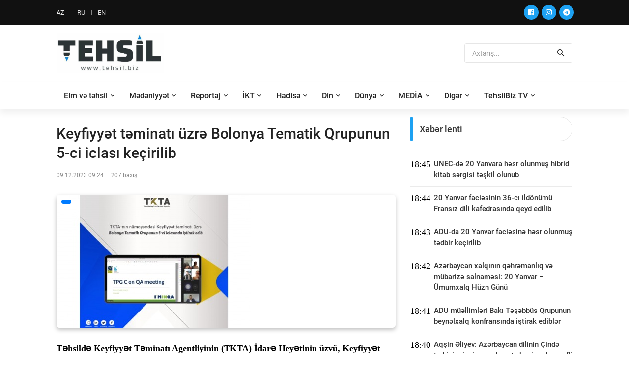

--- FILE ---
content_type: text/html; charset=utf-8
request_url: https://www.tehsil.biz/news/az/68156/Keyfiyyt-tminat-zr-Bolonya-Tematik-Qrupunun-5-ci-iclas-keirilib
body_size: 15945
content:
<!DOCTYPE html>
<head>
<meta name="author" content="">
<meta name="description" content="">
<meta name="theme-color" content="#1da1f2">
<meta http-equiv="Content-Type" content="text/html;charset=UTF-8"/>
<meta name="viewport" content="width=device-width, initial-scale=1.0">
<title>Keyfiyyət təminatı üzrə Bolonya Tematik Qrupunun 5-ci iclası keçirilib</title>

<meta property="og:url" 		content="https://www.tehsil.biz/news/az/68156/Keyfiyyt-tminat-zr-Bolonya-Tematik-Qrupunun-5-ci-iclas-keirilib" /> 
<meta property="og:title" 		content="Keyfiyyət təminatı üzrə Bolonya Tematik Qrupunun 5-ci iclası keçirilib" /> 
<meta property="og:description" content="" /> 
<meta property="og:image" 		content="https://tehsil.biz/uploads/news/small/news_20231209094831.jpg" />

<meta name="description" 		content="">
<meta name="keywords" 			content="">

<!-- Favicon -->
<link rel="shortcut icon" type="image/x-icon" href="/fav.png" />

<!-- Stylesheet CSS -->
<link rel="stylesheet" type="text/css" href="/templates/default/css/bootstrap.min.css">
<link rel="stylesheet" type="text/css" href="/templates/default/fonts/fontawesome-5.0.8/css/fontawesome-all.min.css">
<link rel="stylesheet" type="text/css" href="/templates/default/fonts/iconic/css/material-design-iconic-font.min.css">
<link rel="stylesheet" type="text/css" href="/templates/default/css/animate.css">
<link rel="stylesheet" type="text/css" href="/templates/default/css/hamburgers.min.css">
<link rel="stylesheet" type="text/css" href="/templates/default/css/animsition.min.css">
<link rel="stylesheet" type="text/css" href="/templates/default/css/util.min.css">
<link rel="stylesheet" type="text/css" href="/templates/default/css/stylesheet.css?v=dsldddddldds">
</head>
<body>

<!-- Animsition Loader 
<div class="animsition-preloader">
	<div><div class="utf-spinner-one"></div></div>
</div>
-->

<!-- Header -->
<header> 
  <!-- Header desktop -->
  <div class="utf-container-menu-block">
    <div class="topbar">
      <div class="utf-content-topbar container h-100">
        <div class="utf-left-topbar">
            <a class="utf-left-topbar-item" href="/lang/az">AZ</a><a class="utf-left-topbar-item" href="/lang/ru">RU</a><a class="utf-left-topbar-item" href="/lang/en">EN</a>		</div>
        <div class="utf-right-topbar"> 
			<a target="_blank" href="https://www.facebook.com/bizimtehsilimiz/"><span class="fab fa-facebook"></span></a>
			<a target="_blank" href="https://instagram.com/tehsil.biz"><span class="fab fa-instagram"></span></a>
			<a target="_blank" href="https://t.me/TehsilBiz"><span class="fab fa-telegram"></span></a>			
		</div>
      </div>
    </div>
    
    <!-- Header Mobile -->
    <div class="utf-wrap-header-mobile"> 
      <!-- Logo moblie -->
      <div class="logo-mobile"><a href="/"><img src="/templates/default/images/logo-tehsil.png" alt="Logo"></a></div>
      
      <!-- Button show menu -->
      <div class="btn-show-menu-mobile hamburger hamburger--squeeze m-r--8"> 
		  <span class="hamburger-box"> 
			<span class="hamburger-inner"></span> 
		  </span> 
	  </div>
    </div>
    <!-- Menu Mobile -->
    <div class="menu-mobile">
		<ul class="main-menu-m">
								<li>
						<a href="/category/az/1/Elm-v-thsil">
							Elm və təhsil						</a>
													<ul class="sub-menu-m">
																		<li>
											<a href="/category/az/8/Mktbqdr-thsil">
												Məktəbəqədər təhsil											</a>
										</li>
																				<li>
											<a href="/category/az/9/Mktblr">
												Məktəblər											</a>
										</li>
																				<li>
											<a href="/category/az/10/Ali-thsil">
												Ali təhsil											</a>
										</li>
																				<li>
											<a href="/category/az/12/Kolleclr">
												Kolleclər											</a>
										</li>
																				<li>
											<a href="/category/az/30/Pe-thsili">
												Peşə təhsili											</a>
										</li>
																				<li>
											<a href="/category/az/42/Hrbi-thsili">
												Hərbi təhsili											</a>
										</li>
										
							</ul>
							<span class="arrow-main-menu-m"> <i class="fa fa-angle-right" aria-hidden="true"></i> </span>
												</li>
										<li>
						<a href="/category/az/7/Mdniyyt">
							Mədəniyyət						</a>
											</li>
										<li>
						<a href="/category/az/19/Reportaj">
							Reportaj						</a>
													<ul class="sub-menu-m">
																		<li>
											<a href="/category/az/34/Msahib">
												Müsahibə											</a>
										</li>
										
							</ul>
							<span class="arrow-main-menu-m"> <i class="fa fa-angle-right" aria-hidden="true"></i> </span>
												</li>
										<li>
						<a href="/category/az/25/KT">
							İKT						</a>
											</li>
										<li>
						<a href="/category/az/26/Hadis">
							Hadisə						</a>
											</li>
										<li>
						<a href="/category/az/29/Din">
							Din						</a>
											</li>
										<li>
						<a href="/category/az/31/Dnya">
							Dünya						</a>
													<ul class="sub-menu-m">
																		<li>
											<a href="/category/az/44/test113">
												test113											</a>
										</li>
										
							</ul>
							<span class="arrow-main-menu-m"> <i class="fa fa-angle-right" aria-hidden="true"></i> </span>
												</li>
										<li>
						<a href="/category/az/33/MEDA">
							MEDİA						</a>
											</li>
										<li>
						<a href="/category/az/36/Digr">
							Digər						</a>
													<ul class="sub-menu-m">
																		<li>
											<a href="/category/az/4/Xaricd-thsil">
												Xaricdə təhsil											</a>
										</li>
																				<li>
											<a href="/category/az/5/Video-xbrlr">
												Video xəbərlər											</a>
										</li>
																				<li>
											<a href="/category/az/6/Elanlar">
												Elanlar											</a>
										</li>
																				<li>
											<a href="/category/az/14/ikaytlr">
												Şikayətlər											</a>
										</li>
																				<li>
											<a href="/category/az/15/Maraql">
												Maraqlı											</a>
										</li>
																				<li>
											<a href="/category/az/16/Dvlt-qulluu">
												Dövlət qulluğu											</a>
										</li>
																				<li>
											<a href="/category/az/23/Aradrma">
												Araşdırma											</a>
										</li>
																				<li>
											<a href="/category/az/24/Mllif-yazlar">
												Müəllif yazıları											</a>
										</li>
																				<li>
											<a href="/category/az/28/Blglrd-thsil">
												Bölgələrdə təhsil											</a>
										</li>
																				<li>
											<a href="/category/az/32/Salamlq">
												Sağlamlıq											</a>
										</li>
																				<li>
											<a href="/category/az/35/Faydal-materiallar">
												Faydalı materiallar											</a>
										</li>
																				<li>
											<a href="/category/az/39/Thsild-idman">
												Təhsildə idman											</a>
										</li>
																				<li>
											<a href="/category/az/40/Statistika">
												Statistika											</a>
										</li>
																				<li>
											<a href="/category/az/41/Tarix">
												Tarix											</a>
										</li>
										
							</ul>
							<span class="arrow-main-menu-m"> <i class="fa fa-angle-right" aria-hidden="true"></i> </span>
												</li>
										<li>
						<a href="/category/az/38/TehsilBiz-TV">
							TehsilBiz TV						</a>
											</li>
							</ul>
    </div>
    
    <!--  -->
    <div class="wrap-logo container"> 
      <!-- Logo desktop -->
      <div class="logo"> <a href="/"><img src="/templates/default/images/logo-tehsil.png" height="80" alt="LOGO"></a> </div>
      
      <!-- Banner Ad -->
      <div class="utf-ad-banner-header"> 

						
			<div class="pos-relative __news-search-aera size-a-2 bo-1-rad-4 of-hidden bocl11 cs_search">
			
				<form method="POST" action="/search" style="height: 38px;">
					<input class="f1-s-1 cl6 plh9 s-full p-l-15 p-r-45" type="text" autocomplete="off" name="search_text" placeholder="Axtarış...">
					<button class="flex-c-c size-a-1 ab-t-r fs-20 cl2 hov-cl10 trans-03"> <i class="zmdi zmdi-search"></i> </button>
				</form>
				
			</div>
		
	
	  </div>
    </div>
    
    <!--  -->
    <div class="utf-wrap-main-nav">
      <div class="main-nav"> 
        <!-- Menu desktop -->
        <nav class="utf-menu-desktop"> <a class="logo-stick" href="/"> <img src="/templates/default/images/logo-tehsil.png" alt="LOGO"> </a>
          <ul class="main-menu">
							
				
				
				<li>
					<a href="/category/az/1/Elm-v-thsil" class="nav-link" id="dropdown_1" data-toggle="dropdown_" aria-haspopup="true" aria-expanded="false" >Elm və təhsil</a>
								<ul class="sub-menu">
												<li><a  href="/category/az/8/Mktbqdr-thsil">Məktəbəqədər təhsil</a></li>
														<li><a  href="/category/az/9/Mktblr">Məktəblər</a></li>
														<li><a  href="/category/az/10/Ali-thsil">Ali təhsil</a></li>
														<li><a  href="/category/az/12/Kolleclr">Kolleclər</a></li>
														<li><a  href="/category/az/30/Pe-thsili">Peşə təhsili</a></li>
														<li><a  href="/category/az/42/Hrbi-thsili">Hərbi təhsili</a></li>
							
				</ul>
								</li>
								
				
				
				<li>
					<a class="nav-link" href="/category/az/7/Mdniyyt" >Mədəniyyət</a>
								</li>
								
				
				
				<li>
					<a href="/category/az/19/Reportaj" class="nav-link" id="dropdown_19" data-toggle="dropdown_" aria-haspopup="true" aria-expanded="false" >Reportaj</a>
								<ul class="sub-menu">
												<li><a  href="/category/az/34/Msahib">Müsahibə</a></li>
							
				</ul>
								</li>
								
				
				
				<li>
					<a class="nav-link" href="/category/az/25/KT" >İKT</a>
								</li>
								
				
				
				<li>
					<a class="nav-link" href="/category/az/26/Hadis" >Hadisə</a>
								</li>
								
				
				
				<li>
					<a class="nav-link" href="/category/az/29/Din" >Din</a>
								</li>
								
				
				
				<li>
					<a href="/category/az/31/Dnya" class="nav-link" id="dropdown_31" data-toggle="dropdown_" aria-haspopup="true" aria-expanded="false" >Dünya</a>
								<ul class="sub-menu">
												<li><a  href="/category/az/44/test113">test113</a></li>
							
				</ul>
								</li>
								
				
				
				<li>
					<a class="nav-link" href="/category/az/33/MEDA" >MEDİA</a>
								</li>
								
				
				
				<li>
					<a href="/category/az/36/Digr" class="nav-link" id="dropdown_36" data-toggle="dropdown_" aria-haspopup="true" aria-expanded="false" >Digər</a>
								<ul class="sub-menu">
												<li><a  href="/category/az/4/Xaricd-thsil">Xaricdə təhsil</a></li>
														<li><a  href="/category/az/5/Video-xbrlr">Video xəbərlər</a></li>
														<li><a  href="/category/az/6/Elanlar">Elanlar</a></li>
														<li><a  href="/category/az/14/ikaytlr">Şikayətlər</a></li>
														<li><a  href="/category/az/15/Maraql">Maraqlı</a></li>
														<li><a  href="/category/az/16/Dvlt-qulluu">Dövlət qulluğu</a></li>
														<li><a  href="/category/az/23/Aradrma">Araşdırma</a></li>
														<li><a  href="/category/az/24/Mllif-yazlar">Müəllif yazıları</a></li>
														<li><a  href="/category/az/28/Blglrd-thsil">Bölgələrdə təhsil</a></li>
														<li><a  href="/category/az/32/Salamlq">Sağlamlıq</a></li>
														<li><a  href="/category/az/35/Faydal-materiallar">Faydalı materiallar</a></li>
														<li><a  href="/category/az/39/Thsild-idman">Təhsildə idman</a></li>
														<li><a  href="/category/az/40/Statistika">Statistika</a></li>
														<li><a  href="/category/az/41/Tarix">Tarix</a></li>
							
				</ul>
								</li>
								
				
				
				<li>
					<a class="nav-link" href="/category/az/38/TehsilBiz-TV" >TehsilBiz TV</a>
								</li>
				          </ul>
        </nav>
      </div>
    </div>
  </div>
</header>

<!-- Content -->
<section class="bg0 p-b-40 p-t-15 cs_container">
	<div class="container">
		<div class="row justify-content-center">
			<div class="col-md-10 col-lg-8 p-b-30">
				<div class="p-r-0-sr991"> 
				
					<div class="p-b-30 bad-bor1 m-b-40"> 
						<h3 class="f1-l-3 cl2 p-b-16 p-t-15 respon2">
							Keyfiyyət təminatı üzrə Bolonya Tematik Qrupunun 5-ci iclası keçirilib						</h3>
						<div class="flex-wr-s-s p-b-30"> 
							<span class="f1-s-3 cl8 m-r-15"> 
								<span>09.12.2023 09:24</span> 
							</span> 
							
							<span class="f1-s-3 cl8 m-r-15">
								207 baxış							</span> 
						
						</div>
			
														<div class="wrap-pic-max-w m-b-30 pos-relative">
									<span class="dis-sub-item-tag">
																			</span> 
									<img src="/uploads/news/small/news_20231209094831.jpg" alt="IMG"> 
								</div>
														
						
						<div class="row" style="width: 100%;">
							<div class="col-md-12 cs_content_news_col cs_content_photo_size">
								<p><strong>Təhsildə Keyfiyyət Təminatı Agentliyinin (TKTA) İdarə Heyətinin &uuml;zv&uuml;, Keyfiyyət təminatı departamentinin direktoru İlham H&uuml;mbətov Keyfiyyət təminatı &uuml;zrə Bolonya Tematik Qrupunun onlayn formatda baş tutan 5-ci iclasında iştirak edib.</strong></p>

<p>Agentlikdən&nbsp;<strong>&quot;Tehsil.biz&quot;</strong>ə&nbsp;bildirilib ki, Avropa Ali Təhsil Məkanı &uuml;zv &ouml;lkələrinin təhsil sistemlərinin n&uuml;mayəndələrinin iştirak etdiyi g&ouml;r&uuml;şdə heyət keyfiyyət təminatı prosesinin rəqəmsallaşdırılması, Avropa universitetlərinin keyfiyyət təminatı, ikili proqramların keyfiyyət təminatına Avropa yanaşması, Bolonya Prosesi &uuml;zrə İcra Hesabatının keyfiyyət təminatına həsr olunmuş fəslinin hazırlıq vəziyyəti və iş&ccedil;i qrupun n&ouml;vbəti addımlarınının m&uuml;zakirəsi ke&ccedil;irilib.</p>
							</div>
						</div>
						
												
						
												
						<div class="row">
							<div class="col-md-12 mt-4">
								<!-- Go to www.addthis.com/dashboard to customize your tools --> <script type="text/javascript" src="//s7.addthis.com/js/300/addthis_widget.js#pubid=ra-5fd9e418602f2bc4"></script>
								<!-- Go to www.addthis.com/dashboard to customize your tools --> <div class="addthis_inline_share_toolbox"></div>
							</div>
						</div>
						
					</div>
				</div>
			</div>
			<div class="col-md-10 col-lg-4 p-b-30">
				<div class="p-b-23" style="
	max-height: 1000px; 
	overflow-x: hidden;
    overflow-y: visible;
">
	<div class="how2 how2-cl2 flex-s-c">
		<h3 class="f1-m-2 cl3 tab01-title">
			Xəbər lenti		</h3>
	</div>
	<ul class="p-t-35">
		
						<li class="flex-wr-sb-s bad-bor1 m-b-12 p-b-12">
					<div class="size-a-8">
						18:45					</div>
					<a href="/news/az/87767/UNEC-d-20-Yanvara-hsr-olunmu-hibrid-kitab-srgisi-tkil-olunub" class="size-w-3 f1-s-7 cl3 hov-cl10 trans-03">
						UNEC-də 20 Yanvara həsr olunmuş hibrid kitab sərgisi təşkil olunub					</a> 
				</li>  
								<li class="flex-wr-sb-s bad-bor1 m-b-12 p-b-12">
					<div class="size-a-8">
						18:44					</div>
					<a href="/news/az/87766/20-Yanvar-facisinin-36-c-ildnm-Fransz-dili-kafedrasnda-qeyd-edilib" class="size-w-3 f1-s-7 cl3 hov-cl10 trans-03">
						20 Yanvar faciəsinin 36-cı ildönümü Fransız dili kafedrasında qeyd edilib					</a> 
				</li>  
								<li class="flex-wr-sb-s bad-bor1 m-b-12 p-b-12">
					<div class="size-a-8">
						18:43					</div>
					<a href="/news/az/87765/ADU-da-20-Yanvar-facisin-hsr-olunmu-tdbir-keirilib" class="size-w-3 f1-s-7 cl3 hov-cl10 trans-03">
						ADU-da 20 Yanvar faciəsinə həsr olunmuş tədbir keçirilib					</a> 
				</li>  
								<li class="flex-wr-sb-s bad-bor1 m-b-12 p-b-12">
					<div class="size-a-8">
						18:42					</div>
					<a href="/news/az/87764/Azrbaycan-xalqnn-qhrmanlq-v-mbariz-salnamsi-20-Yanvar-mumxalq-Hzn-Gn" class="size-w-3 f1-s-7 cl3 hov-cl10 trans-03">
						Azərbaycan xalqının qəhrəmanlıq və mübarizə salnaməsi: 20 Yanvar – Ümumxalq Hüzn Günü					</a> 
				</li>  
								<li class="flex-wr-sb-s bad-bor1 m-b-12 p-b-12">
					<div class="size-a-8">
						18:41					</div>
					<a href="/news/az/87763/ADU-mllimlri-Bak-Tbbs-Qrupunun-beynlxalq-konfransnda-itirak-ediblr" class="size-w-3 f1-s-7 cl3 hov-cl10 trans-03">
						ADU müəllimləri Bakı Təşəbbüs Qrupunun beynəlxalq konfransında iştirak ediblər					</a> 
				</li>  
								<li class="flex-wr-sb-s bad-bor1 m-b-12 p-b-12">
					<div class="size-a-8">
						18:40					</div>
					<a href="/news/az/87762/Aqin-liyev-Azrbaycan-dilinin-ind-tdrisi-missiyasn-hyata-keirmk-rfli-idir" class="size-w-3 f1-s-7 cl3 hov-cl10 trans-03">
						Aqşin Əliyev: Azərbaycan dilinin Çində tədrisi missiyasını həyata keçirmək şərəfli işdir					</a> 
				</li>  
								<li class="flex-wr-sb-s bad-bor1 m-b-12 p-b-12">
					<div class="size-a-8">
						18:39					</div>
					<a href="/news/az/87761/raqn-Badadiyun-qzetind-azrbaycanl-alimin-kitab-haqqnda-mqal-drc-olunub" class="size-w-3 f1-s-7 cl3 hov-cl10 trans-03">
						İraqın “Bağdadiyun” qəzetində azərbaycanlı alimin kitabı haqqında məqalə dərc olunub					</a> 
				</li>  
								<li class="flex-wr-sb-s bad-bor1 m-b-12 p-b-12">
					<div class="size-a-8">
						18:37					</div>
					<a href="/news/az/87760/20-Yanvar-facisi-xalqmzn-istiqlal-savann-milli-irad-v-azadlnn-tntnsidir" class="size-w-3 f1-s-7 cl3 hov-cl10 trans-03">
						20 Yanvar faciəsi xalqımızın istiqlal savaşının, milli iradə və azadlığının təntənəsidir					</a> 
				</li>  
								<li class="flex-wr-sb-s bad-bor1 m-b-12 p-b-12">
					<div class="size-a-8">
						18:36					</div>
					<a href="/news/az/87759/Mrkzi-Elmi-Kitabxana-2025-ci-ildki-faliyytin-dair-hesabat-verib" class="size-w-3 f1-s-7 cl3 hov-cl10 trans-03">
						Mərkəzi Elmi Kitabxana 2025-ci ildəki fəaliyyətinə dair hesabat verib					</a> 
				</li>  
								<li class="flex-wr-sb-s bad-bor1 m-b-12 p-b-12">
					<div class="size-a-8">
						18:34					</div>
					<a href="/news/az/87758/MEK-d-20-Yanvar-facisinin-36-c-ildnmn-hsr-olunmu-srgi-tkil-edilib" class="size-w-3 f1-s-7 cl3 hov-cl10 trans-03">
						MEK-də 20 Yanvar faciəsinin 36-cı ildönümünə həsr olunmuş sərgi təşkil edilib					</a> 
				</li>  
								<li class="flex-wr-sb-s bad-bor1 m-b-12 p-b-12">
					<div class="size-a-8">
						18:33					</div>
					<a href="/news/az/87757/Gnc-Dvlt-Universitetind-20-Yanvar-facisinin-36-c-ildnm-anlb" class="size-w-3 f1-s-7 cl3 hov-cl10 trans-03">
						Gəncə Dövlət Universitetində 20 Yanvar faciəsinin 36-cı ildönümü anılıb					</a> 
				</li>  
								<li class="flex-wr-sb-s bad-bor1 m-b-12 p-b-12">
					<div class="size-a-8">
						18:31					</div>
					<a href="/news/az/87756/Pedaqoji-Universitetd-20-Yanvar-hidlrinin-xatirsi-anlb" class="size-w-3 f1-s-7 cl3 hov-cl10 trans-03">
						Pedaqoji Universitetdə 20 Yanvar şəhidlərinin xatirəsi anılıb					</a> 
				</li>  
								<li class="flex-wr-sb-s bad-bor1 m-b-12 p-b-12">
					<div class="size-a-8">
						18:30					</div>
					<a href="/news/az/87755/TAU-da-masir-laboratoriya-infrastrukturu-v-milli-elmi-snaye-platformalar-formaladrlr" class="size-w-3 f1-s-7 cl3 hov-cl10 trans-03">
						TAU-da müasir laboratoriya infrastrukturu və milli elmi-sənaye platformaları formalaşdırılır					</a> 
				</li>  
								<li class="flex-wr-sb-s bad-bor1 m-b-12 p-b-12">
					<div class="size-a-8">
						18:29					</div>
					<a href="/news/az/87754/Tlblr-n-yeni-hquqi-status-tcrb-mddti-mk-mqavilsi-il-rsmildirilck" class="size-w-3 f1-s-7 cl3 hov-cl10 trans-03">
						Tələbələr üçün yeni hüquqi status: təcrübə müddəti əmək müqaviləsi ilə rəsmiləşdiriləcək					</a> 
				</li>  
								<li class="flex-wr-sb-s bad-bor1 m-b-12 p-b-12">
					<div class="size-a-8">
						18:28					</div>
					<a href="/news/az/87753/Frdi-istedad-v-sistemli-yanama-olimpiada-nticlrinin-thlili" class="size-w-3 f1-s-7 cl3 hov-cl10 trans-03">
						Fərdi istеdad vә sistеmli yanaşma: olimpiada nәticәlәrinin tәhlili					</a> 
				</li>  
								<li class="flex-wr-sb-s bad-bor1 m-b-12 p-b-12">
					<div class="size-a-8">
						18:27					</div>
					<a href="/news/az/87752/UNEC-Dnya-qtisadi-Forumunun-Qlobal-Risklr-Hesabat-2026nn-rsmi-trfda-seilib" class="size-w-3 f1-s-7 cl3 hov-cl10 trans-03">
						UNEC Dünya İqtisadi Forumunun “Qlobal Risklər Hesabatı 2026”nın rəsmi tərəfdaşı seçilib					</a> 
				</li>  
								<li class="flex-wr-sb-s bad-bor1 m-b-12 p-b-12">
					<div class="size-a-8">
						18:25					</div>
					<a href="/news/az/87751/PMS-imtahannn-II-mrhlsinin-yekun-nticlri-elan-olunub" class="size-w-3 f1-s-7 cl3 hov-cl10 trans-03">
						PMS imtahanının II mərhələsinin yekun nəticələri elan olunub					</a> 
				</li>  
								<li class="flex-wr-sb-s bad-bor1 m-b-12 p-b-12">
					<div class="size-a-8">
						16:08					</div>
					<a href="/news/az/87750/20-Yanvar-milli-qrur-tariximiz-dyirmi-masa" class="size-w-3 f1-s-7 cl3 hov-cl10 trans-03">
						20 Yanvar: milli qürur tariximiz – dəyirmi masa					</a> 
				</li>  
								<li class="flex-wr-sb-s bad-bor1 m-b-12 p-b-12">
					<div class="size-a-8">
						15:56					</div>
					<a href="/news/az/87749/Qar-yaacaq-ovun-olacaq-Xbrdarlq" class="size-w-3 f1-s-7 cl3 hov-cl10 trans-03">
						Qar yağacaq, çovğun olacaq - Xəbərdarlıq					</a> 
				</li>  
								<li class="flex-wr-sb-s bad-bor1 m-b-12 p-b-12">
					<div class="size-a-8">
						15:39					</div>
					<a href="/news/az/87748/Paytaxt-mktblrind-mumxalq-Hzn-Gnn-hsr-olunmu-tdbirlr-keirilib" class="size-w-3 f1-s-7 cl3 hov-cl10 trans-03">
						Paytaxt məktəblərində Ümumxalq Hüzn Gününə həsr olunmuş tədbirlər keçirilib					</a> 
				</li>  
								<li class="flex-wr-sb-s bad-bor1 m-b-12 p-b-12">
					<div class="size-a-8">
						15:33					</div>
					<a href="/news/az/87747/DM-Azrbaycan-dili-zr-flsf-doktoru-imtahanna-qeydiyyat-elan-edib" class="size-w-3 f1-s-7 cl3 hov-cl10 trans-03">
						DİM Azərbaycan dili üzrə fəlsəfə doktoru imtahanına qeydiyyat elan edib					</a> 
				</li>  
								<li class="flex-wr-sb-s bad-bor1 m-b-12 p-b-12">
					<div class="size-a-8">
						15:32					</div>
					<a href="/news/az/87746/Nvbti-TOEFL-iBT-imtahan-keirilck" class="size-w-3 f1-s-7 cl3 hov-cl10 trans-03">
						Növbəti TOEFL iBT imtahanı keçiriləcək					</a> 
				</li>  
								<li class="flex-wr-sb-s bad-bor1 m-b-12 p-b-12">
					<div class="size-a-8">
						15:31					</div>
					<a href="/news/az/87745/Prezident-lham-liyevin-Azrbaycan-dili-il-bal-sas-mesajlar-v-milli-thlksizlik-konsepsiyas" class="size-w-3 f1-s-7 cl3 hov-cl10 trans-03">
						Prezident İlham Əliyevin Azərbaycan dili ilə bağlı əsas mesajları və milli təhlükəsizlik konsepsiyası					</a> 
				</li>  
								<li class="flex-wr-sb-s bad-bor1 m-b-12 p-b-12">
					<div class="size-a-8">
						15:27					</div>
					<a href="/news/az/87744/BilBacar-msabiqsinin-II-yar-mrhlsin-start-verilib" class="size-w-3 f1-s-7 cl3 hov-cl10 trans-03">
						BilBacar müsabiqəsinin II yarış mərhələsinə start verilib					</a> 
				</li>  
								<li class="flex-wr-sb-s bad-bor1 m-b-12 p-b-12">
					<div class="size-a-8">
						15:22					</div>
					<a href="/news/az/87743/Azrbaycanda-elmi-tdqiqatla-mul-olan-mtxssislrin-say-aqlanb" class="size-w-3 f1-s-7 cl3 hov-cl10 trans-03">
						Azərbaycanda elmi tədqiqatla məşğul olan mütəxəssislərin sayı açıqlanıb					</a> 
				</li>  
								<li class="flex-wr-sb-s bad-bor1 m-b-12 p-b-12">
					<div class="size-a-8">
						15:21					</div>
					<a href="/news/az/87742/Prezident-liyevin-dililikdn-aq-drsi-professor-Mahir-Hseynova-yazr" class="size-w-3 f1-s-7 cl3 hov-cl10 trans-03">
						Prezident Əliyevin dilçilikdən açıq dərsi - professor Mahirə Hüseynova yazır					</a> 
				</li>  
								<li class="flex-wr-sb-s bad-bor1 m-b-12 p-b-12">
					<div class="size-a-8">
						12:21					</div>
					<a href="/news/az/87741/Akademik-mktblilrl-grck" class="size-w-3 f1-s-7 cl3 hov-cl10 trans-03">
						Akademik məktəblilərlə görüşəcək					</a> 
				</li>  
								<li class="flex-wr-sb-s bad-bor1 m-b-12 p-b-12">
					<div class="size-a-8">
						12:15					</div>
					<a href="/news/az/87740/Trblr-ziyartgah-snacaq-v-istiqamtverici-mkan-rolunu-oynayb-Rizvan-Qarabal" class="size-w-3 f1-s-7 cl3 hov-cl10 trans-03">
						Türbələr ziyarətgah, sığınacaq və istiqamətverici məkan rolunu oynayıb – Rizvan Qarabağlı					</a> 
				</li>  
								<li class="flex-wr-sb-s bad-bor1 m-b-12 p-b-12">
					<div class="size-a-8">
						12:12					</div>
					<a href="/news/az/87739/UNEC-rektoru-Sni-intellektin-doru-v-yanl-olduunu-kim-myyn-edir" class="size-w-3 f1-s-7 cl3 hov-cl10 trans-03">
						UNEC rektoru: “Süni intellektin doğru və yanlış olduğunu kim müəyyən edir?”					</a> 
				</li>  
								<li class="flex-wr-sb-s bad-bor1 m-b-12 p-b-12">
					<div class="size-a-8">
						12:08					</div>
					<a href="/news/az/87738/iddtli-geomaqnit-qasras-olacaq" class="size-w-3 f1-s-7 cl3 hov-cl10 trans-03">
						Şiddətli geomaqnit qasırğası olacaq					</a> 
				</li>  
								<li class="flex-wr-sb-s bad-bor1 m-b-12 p-b-12">
					<div class="size-a-8">
						12:07					</div>
					<a href="/news/az/87737/Valideyn-gz-il-Polis-Akademiyas-glcy-alan-qap" class="size-w-3 f1-s-7 cl3 hov-cl10 trans-03">
						Valideyn gözü ilə Polis Akademiyası: gələcəyə açılan qapı					</a> 
				</li>  
								<li class="flex-wr-sb-s bad-bor1 m-b-12 p-b-12">
					<div class="size-a-8">
						12:05					</div>
					<a href="/news/az/87736/Respublika-fnn-olimpiadalarnda-48-min-yaxn-agird-itirak-edib" class="size-w-3 f1-s-7 cl3 hov-cl10 trans-03">
						Respublika fənn olimpiadalarında 48 minə yaxın şagird iştirak edib					</a> 
				</li>  
								<li class="flex-wr-sb-s bad-bor1 m-b-12 p-b-12">
					<div class="size-a-8">
						12:01					</div>
					<a href="/news/az/87735/hrt-ordenli-alim-vfat-etdi-Foto" class="size-w-3 f1-s-7 cl3 hov-cl10 trans-03">
						“Şöhrət” ordenli alim vəfat etdi - Foto					</a> 
				</li>  
								<li class="flex-wr-sb-s bad-bor1 m-b-12 p-b-12">
					<div class="size-a-8">
						11:58					</div>
					<a href="/news/az/87734/Buraxl-v-qbul-imtahanlarnn-tarixi-n-vaxt-aqlanacaq" class="size-w-3 f1-s-7 cl3 hov-cl10 trans-03">
						Buraxılış və qəbul imtahanlarının tarixi nə vaxt açıqlanacaq?					</a> 
				</li>  
								<li class="flex-wr-sb-s bad-bor1 m-b-12 p-b-12">
					<div class="size-a-8">
						11:53					</div>
					<a href="/news/az/87733/Yeni-Dvlt-Proqram-su-thlksizliyi-v-hrsalma-dayanqll-baxmndan-strateji-hmiyyt-dayr" class="size-w-3 f1-s-7 cl3 hov-cl10 trans-03">
						Yeni Dövlət Proqramı su təhlükəsizliyi və şəhərsalma dayanıqlılığı baxımından strateji əhəmiyyət daşıyır					</a> 
				</li>  
								<li class="flex-wr-sb-s bad-bor1 m-b-12 p-b-12">
					<div class="size-a-8">
						11:52					</div>
					<a href="/news/az/87732/ADPU-tlblrinin-tdbiri-20-Yanvar-gnclrin-gz-il" class="size-w-3 f1-s-7 cl3 hov-cl10 trans-03">
						ADPU tələbələrinin tədbiri: 20 Yanvar – gənclərin gözü ilə					</a> 
				</li>  
								<li class="flex-wr-sb-s bad-bor1 m-b-12 p-b-12">
					<div class="size-a-8">
						11:51					</div>
					<a href="/news/az/87731/lin-Alimi-2025-mkafat-msabiqsinin-nticlri-aqlanb" class="size-w-3 f1-s-7 cl3 hov-cl10 trans-03">
						“İlin Alimi-2025” mükafat müsabiqəsinin nəticələri açıqlanıb					</a> 
				</li>  
								<li class="flex-wr-sb-s bad-bor1 m-b-12 p-b-12">
					<div class="size-a-8">
						11:50					</div>
					<a href="/news/az/87730/BDU-da-Azrbaycan-dili-aq-drslr-layihsin-balanlr" class="size-w-3 f1-s-7 cl3 hov-cl10 trans-03">
						BDU-da “Azərbaycan dili - açıq dərslər” layihəsinə başlanılır					</a> 
				</li>  
								<li class="flex-wr-sb-s bad-bor1 m-b-12 p-b-12">
					<div class="size-a-8">
						11:49					</div>
					<a href="/news/az/87729/Prezident-lham-liyevin-dil-siyasti-Azrbaycan-dbi-dilinin-saflnn-qarant" class="size-w-3 f1-s-7 cl3 hov-cl10 trans-03">
						Prezident İlham Əliyevin dil siyasəti: Azərbaycan ədəbi dilinin saflığının qarantı					</a> 
				</li>  
								<li class="flex-wr-sb-s bad-bor1 m-b-12 p-b-12">
					<div class="size-a-8">
						10:12					</div>
					<a href="/news/az/87728/Mktblilrimizdn-beynlxalq-olimpiadada-10-medal-Fotolar" class="size-w-3 f1-s-7 cl3 hov-cl10 trans-03">
						Məktəblilərimizdən beynəlxalq olimpiadada 10 medal - Fotolar					</a> 
				</li>  
								<li class="flex-wr-sb-s bad-bor1 m-b-12 p-b-12">
					<div class="size-a-8">
						10:08					</div>
					<a href="/news/az/87727/Ucardak-qzada-hlak-olan-mllimin-Fotosu" class="size-w-3 f1-s-7 cl3 hov-cl10 trans-03">
						Ucardakı qəzada həlak olan müəllimin - Fotosu					</a> 
				</li>  
								<li class="flex-wr-sb-s bad-bor1 m-b-12 p-b-12">
					<div class="size-a-8">
						23:30					</div>
					<a href="/news/az/87726/Alimlrimizin-nvbti-mqalsi-yksk-impakt-faktorlu-jurnalda" class="size-w-3 f1-s-7 cl3 hov-cl10 trans-03">
						Alimlərimizin növbəti məqaləsi yüksək impakt-faktorlu jurnalda					</a> 
				</li>  
								<li class="flex-wr-sb-s bad-bor1 m-b-12 p-b-12">
					<div class="size-a-8">
						23:28					</div>
					<a href="/news/az/87725/Flsf-v-Sosiologiya-nstitutunda-Mmmdaa-Srdarovun-85-illiyi-qeyd-olunub" class="size-w-3 f1-s-7 cl3 hov-cl10 trans-03">
						Fəlsəfə və Sosiologiya İnstitutunda Məmmədağa Sərdarovun 85 illiyi qeyd olunub					</a> 
				</li>  
								<li class="flex-wr-sb-s bad-bor1 m-b-12 p-b-12">
					<div class="size-a-8">
						23:26					</div>
					<a href="/news/az/87724/Tcrb-ken-tlblrl-mk-mqavilsi-balanacaq" class="size-w-3 f1-s-7 cl3 hov-cl10 trans-03">
						Təcrübə keçən tələbələrlə əmək müqaviləsi bağlanacaq					</a> 
				</li>  
								<li class="flex-wr-sb-s bad-bor1 m-b-12 p-b-12">
					<div class="size-a-8">
						20:23					</div>
					<a href="/news/az/87723/dbiyyat-nstitutunda-2026-c-ilin-ilk-Elmi-uras-keirilib" class="size-w-3 f1-s-7 cl3 hov-cl10 trans-03">
						Ədəbiyyat İnstitutunda 2026-cı ilin ilk Elmi şurası keçirilib					</a> 
				</li>  
								<li class="flex-wr-sb-s bad-bor1 m-b-12 p-b-12">
					<div class="size-a-8">
						20:20					</div>
					<a href="/news/az/87722/Universitetmk-bazar-uurumu-diplom-var-pe-yoxdur" class="size-w-3 f1-s-7 cl3 hov-cl10 trans-03">
						Universitet–əmək bazarı uçurumu: diplom var, peşə yoxdur					</a> 
				</li>  
								<li class="flex-wr-sb-s bad-bor1 m-b-12 p-b-12">
					<div class="size-a-8">
						20:17					</div>
					<a href="/news/az/87721/Nizami-muzeyind-20-Yanvar-facisinin-nvbti-ildnmn-hsr-olunmu-elmi-sessiya-keirilib" class="size-w-3 f1-s-7 cl3 hov-cl10 trans-03">
						Nizami muzeyində 20 Yanvar faciəsinin növbəti ildönümünə həsr olunmuş elmi sessiya keçirilib					</a> 
				</li>  
								<li class="flex-wr-sb-s bad-bor1 m-b-12 p-b-12">
					<div class="size-a-8">
						18:30					</div>
					<a href="/news/az/87720/Dizayn-Mktbind-20-Yanvar-facisinin-36-c-ildnmn-hsr-olunmu-srgi-keirilib" class="size-w-3 f1-s-7 cl3 hov-cl10 trans-03">
						Dizayn Məktəbində 20 Yanvar faciəsinin 36-cı ildönümünə həsr olunmuş sərgi keçirilib					</a> 
				</li>  
								<li class="flex-wr-sb-s bad-bor1 m-b-12 p-b-12">
					<div class="size-a-8">
						18:28					</div>
					<a href="/news/az/87719/ADU-nzdind-faliyyt-gstrn-Konfutsi-nstitutunun-filial-Mbariz-brahimov-adna-Bilsuvar-Thsil-Kompleksind-yaradlr" class="size-w-3 f1-s-7 cl3 hov-cl10 trans-03">
						ADU nəzdində fəaliyyət göstərən Konfutsi İnstitutunun filialı Mübariz İbrahimov adına Biləsuvar Təhsil Kompleksində yaradılır					</a> 
				</li>  
								<li class="flex-wr-sb-s bad-bor1 m-b-12 p-b-12">
					<div class="size-a-8">
						18:28					</div>
					<a href="/news/az/87718/ADU-Muzeyinin-ziyarti-mdni-irs-veriln-dyrin-bariz-nmunsi-kimi" class="size-w-3 f1-s-7 cl3 hov-cl10 trans-03">
						ADU Muzeyinin ziyarəti mədəni irsə verilən dəyərin bariz nümunəsi kimi					</a> 
				</li>  
								<li class="flex-wr-sb-s bad-bor1 m-b-12 p-b-12">
					<div class="size-a-8">
						18:26					</div>
					<a href="/news/az/87717/Azrbaycan-Mdniyyti-2040-Konsepsiyas-Mdni-siyastin-yeni-strateji-istiqamtlri" class="size-w-3 f1-s-7 cl3 hov-cl10 trans-03">
						“Azərbaycan Mədəniyyəti – 2040” Konsepsiyası: Mədəni siyasətin yeni strateji istiqamətləri					</a> 
				</li>  
								<li class="flex-wr-sb-s bad-bor1 m-b-12 p-b-12">
					<div class="size-a-8">
						18:22					</div>
					<a href="/news/az/87716/AMEA-nn-mxbir-zv-Elad-Qurbanovun-75-illik-yubileyi-qeyd-olunub" class="size-w-3 f1-s-7 cl3 hov-cl10 trans-03">
						AMEA-nın müxbir üzvü Elşad Qurbanovun 75 illik yubileyi qeyd olunub					</a> 
				</li>  
								<li class="flex-wr-sb-s bad-bor1 m-b-12 p-b-12">
					<div class="size-a-8">
						18:19					</div>
					<a href="/news/az/87715/nfrastrukturun-real-gc-onu-yaradan-insanlarn-bilik-bacarq-v-inkiaf-potensialndadr-ekspert" class="size-w-3 f1-s-7 cl3 hov-cl10 trans-03">
						İnfrastrukturun real gücü onu yaradan insanların bilik, bacarıq və inkişaf potensialındadır - ekspert					</a> 
				</li>  
								<li class="flex-wr-sb-s bad-bor1 m-b-12 p-b-12">
					<div class="size-a-8">
						18:14					</div>
					<a href="/news/az/87714/Mhkm-zarafata-gr-mktblinin-nsini-sndran-yeniyetm-il-bal-qrar-xard" class="size-w-3 f1-s-7 cl3 hov-cl10 trans-03">
						Məhkəmə zarafata görə məktəblinin çənəsini sındıran yeniyetmə ilə bağlı qərar çıxardı					</a> 
				</li>  
								<li class="flex-wr-sb-s bad-bor1 m-b-12 p-b-12">
					<div class="size-a-8">
						18:13					</div>
					<a href="/news/az/87713/UNEC-Zaqatala-filialnda-xarici-professorun-itirak-il-byk-hr-bldiyylrin-hsr-olunmu-elmi-praktiki-seminar-keirilib" class="size-w-3 f1-s-7 cl3 hov-cl10 trans-03">
						UNEC Zaqatala filialında xarici professorun iştirakı ilə böyük şəhər bələdiyyələrinə həsr olunmuş elmi-praktiki seminar keçirilib					</a> 
				</li>  
								<li class="flex-wr-sb-s bad-bor1 m-b-12 p-b-12">
					<div class="size-a-8">
						18:11					</div>
					<a href="/news/az/87712/Tovuz-Dvlt-Sosial-qtisadi-Kollecin-yeni-direktor-tyin-olunub" class="size-w-3 f1-s-7 cl3 hov-cl10 trans-03">
						Tovuz Dövlət Sosial-İqtisadi Kollecinə yeni direktor təyin olunub					</a> 
				</li>  
								<li class="flex-wr-sb-s bad-bor1 m-b-12 p-b-12">
					<div class="size-a-8">
						18:10					</div>
					<a href="/news/az/87711/Corafiya-alimin-kitablar-Trkiynin-Prezident-Kitabxanasna-hdiyy-edilib" class="size-w-3 f1-s-7 cl3 hov-cl10 trans-03">
						Coğrafiyaçı-alimin kitabları Türkiyənin Prezident Kitabxanasına hədiyyə edilib					</a> 
				</li>  
								<li class="flex-wr-sb-s bad-bor1 m-b-12 p-b-12">
					<div class="size-a-8">
						17:47					</div>
					<a href="/news/az/87710/BDU-nun-inli-tlbsi-Azrbaycan-dilini-yrnmk-mnim-n-byk-ansdr" class="size-w-3 f1-s-7 cl3 hov-cl10 trans-03">
						BDU-nun çinli tələbəsi: Azərbaycan dilini öyrənmək mənim üçün böyük şansdır					</a> 
				</li>  
								<li class="flex-wr-sb-s bad-bor1 m-b-12 p-b-12">
					<div class="size-a-8">
						17:19					</div>
					<a href="/news/az/87709/Magistratura-sviyysi-zr-snaq-imtahan-keirilck" class="size-w-3 f1-s-7 cl3 hov-cl10 trans-03">
						Magistratura səviyyəsi üzrə sınaq imtahanı keçiriləcək					</a> 
				</li>  
								<li class="flex-wr-sb-s bad-bor1 m-b-12 p-b-12">
					<div class="size-a-8">
						17:11					</div>
					<a href="/news/az/87708/BMU-nun-kollektivi-hidlr-xiyabann-ziyart-edib" class="size-w-3 f1-s-7 cl3 hov-cl10 trans-03">
						BMU-nun kollektivi Şəhidlər xiyabanını ziyarət edib					</a> 
				</li>  
								<li class="flex-wr-sb-s bad-bor1 m-b-12 p-b-12">
					<div class="size-a-8">
						16:29					</div>
					<a href="/news/az/87707/Yanvarn-ilk-15-gnnd-Elm-v-Thsil-Nazirliyin-18-mindn-ox-mracit-daxil-olub" class="size-w-3 f1-s-7 cl3 hov-cl10 trans-03">
						Yanvarın ilk 15 günündə Elm və Təhsil Nazirliyinə 18 mindən çox müraciət daxil olub					</a> 
				</li>  
								<li class="flex-wr-sb-s bad-bor1 m-b-12 p-b-12">
					<div class="size-a-8">
						16:12					</div>
					<a href="/news/az/87706/Krplr-evinin-mdirin-i-yerind-xsart-yetirildi-Kemi-ri-bhli-bilinir" class="size-w-3 f1-s-7 cl3 hov-cl10 trans-03">
						Körpələr evinin müdirinə iş yerində xəsarət yetirildi: Keçmiş əri şübhəli bilinir					</a> 
				</li>  
								<li class="flex-wr-sb-s bad-bor1 m-b-12 p-b-12">
					<div class="size-a-8">
						16:09					</div>
					<a href="/news/az/87705/Trkiy-Azrbaycan-Universiteti-xarici-lklrdn-tlb-qbul-etmyi-planladrr" class="size-w-3 f1-s-7 cl3 hov-cl10 trans-03">
						Türkiyə-Azərbaycan Universiteti xarici ölkələrdən tələbə qəbul etməyi planlaşdırır					</a> 
				</li>  
								<li class="flex-wr-sb-s bad-bor1 m-b-12 p-b-12">
					<div class="size-a-8">
						15:14					</div>
					<a href="/news/az/87704/Trk-Mdniyyti-v-rsi-Fondu-il-MATM-arasnda-anlama-memorandumunun-imzalanmas-bard-razlq-ld-edilib" class="size-w-3 f1-s-7 cl3 hov-cl10 trans-03">
						Türk Mədəniyyəti və İrsi Fondu ilə MATM arasında anlaşma memorandumunun imzalanması barədə razılıq əldə edilib					</a> 
				</li>  
								<li class="flex-wr-sb-s bad-bor1 m-b-12 p-b-12">
					<div class="size-a-8">
						15:13					</div>
					<a href="/news/az/87703/Dvlt-qulluuna-qbul-n-msabiqnin-msahib-mrhlsi-elan-edilib" class="size-w-3 f1-s-7 cl3 hov-cl10 trans-03">
						Dövlət qulluğuna qəbul üçün müsabiqənin müsahibə mərhələsi elan edilib					</a> 
				</li>  
								<li class="flex-wr-sb-s bad-bor1 m-b-12 p-b-12">
					<div class="size-a-8">
						13:22					</div>
					<a href="/news/az/87702/Qar-yaacaq-20-axta-olacaq" class="size-w-3 f1-s-7 cl3 hov-cl10 trans-03">
						Qar yağacaq, 20° şaxta olacaq					</a> 
				</li>  
								<li class="flex-wr-sb-s bad-bor1 m-b-12 p-b-12">
					<div class="size-a-8">
						13:08					</div>
					<a href="/news/az/87701/Qrbi-Azrbaycan-snd-v-mnblrd-elektron-kitab-tqdim-olunub" class="size-w-3 f1-s-7 cl3 hov-cl10 trans-03">
						"Qərbi Azərbaycan sənəd və mənbələrdə" elektron kitabı təqdim olunub					</a> 
				</li>  
								<li class="flex-wr-sb-s bad-bor1 m-b-12 p-b-12">
					<div class="size-a-8">
						12:54					</div>
					<a href="/news/az/87700/Mhndislik-fakltsind-20-Yanvar-facisinin-36-c-ildnm-qeyd-olunub" class="size-w-3 f1-s-7 cl3 hov-cl10 trans-03">
						Mühəndislik fakültəsində 20 Yanvar faciəsinin 36-cı ildönümü qeyd olunub					</a> 
				</li>  
								<li class="flex-wr-sb-s bad-bor1 m-b-12 p-b-12">
					<div class="size-a-8">
						12:50					</div>
					<a href="/news/az/87699/Kyungpook-Milli-Universitetind-qonaq-alim-kimi-tdris-imkan" class="size-w-3 f1-s-7 cl3 hov-cl10 trans-03">
						Kyungpook Milli Universitetində qonaq alim kimi tədris imkanı					</a> 
				</li>  
								<li class="flex-wr-sb-s bad-bor1 m-b-12 p-b-12">
					<div class="size-a-8">
						12:42					</div>
					<a href="/news/az/87698/Yanvarn-31-d-thsilini-bitirmynlr-n-eksternat-qaydada-imtahan-keirilck" class="size-w-3 f1-s-7 cl3 hov-cl10 trans-03">
						Yanvarın 31-də təhsilini bitirməyənlər üçün eksternat qaydada imtahan keçiriləcək					</a> 
				</li>  
								<li class="flex-wr-sb-s bad-bor1 m-b-12 p-b-12">
					<div class="size-a-8">
						12:33					</div>
					<a href="/news/az/87697/lkr-Babayeva-ASA-da-idman-menecmenti-zr-ikili-diplom-imkanlar-yaradlb" class="size-w-3 f1-s-7 cl3 hov-cl10 trans-03">
						Ülkər Babayeva: ASA-da idman menecmenti üzrə ikili diplom imkanları yaradılıb					</a> 
				</li>  
								<li class="flex-wr-sb-s bad-bor1 m-b-12 p-b-12">
					<div class="size-a-8">
						12:31					</div>
					<a href="/news/az/87696/Eksternat-qaydada-imtahan-keirilck" class="size-w-3 f1-s-7 cl3 hov-cl10 trans-03">
						Eksternat qaydada imtahan keçiriləcək					</a> 
				</li>  
								<li class="flex-wr-sb-s bad-bor1 m-b-12 p-b-12">
					<div class="size-a-8">
						12:17					</div>
					<a href="/news/az/87695/Trk-alim-Azrbaycan-razisind-akarlanan-abidlr-dnya-hmiyytli-nadir-incilrdndir" class="size-w-3 f1-s-7 cl3 hov-cl10 trans-03">
						Türk alim: Azərbaycan ərazisində aşkarlanan abidələr dünya əhəmiyyətli nadir incilərdəndir					</a> 
				</li>  
								<li class="flex-wr-sb-s bad-bor1 m-b-12 p-b-12">
					<div class="size-a-8">
						19:58					</div>
					<a href="/news/az/87694/UNEC-d-20-Yanvar-hadislrin-hsr-olunan-xsusi-drslr-keirilib" class="size-w-3 f1-s-7 cl3 hov-cl10 trans-03">
						UNEC-də 20 Yanvar hadisələrinə həsr olunan xüsusi dərslər keçirilib					</a> 
				</li>  
								<li class="flex-wr-sb-s bad-bor1 m-b-12 p-b-12">
					<div class="size-a-8">
						19:57					</div>
					<a href="/news/az/87693/Seyid-rf-ziyartgah-kitab-nr-olunub" class="size-w-3 f1-s-7 cl3 hov-cl10 trans-03">
						“Seyid Əşrəf ziyarətgahı” kitabı nəşr olunub					</a> 
				</li>  
								<li class="flex-wr-sb-s bad-bor1 m-b-12 p-b-12">
					<div class="size-a-8">
						19:55					</div>
					<a href="/news/az/87692/UNEC-klubunun-prezidenti-Glckd-gnc-voleybolularn-hazrlanmas-n-sistem-yaradlacaq" class="size-w-3 f1-s-7 cl3 hov-cl10 trans-03">
						UNEC klubunun prezidenti: Gələcəkdə gənc voleybolçuların hazırlanması üçün sistem yaradılacaq					</a> 
				</li>  
								<li class="flex-wr-sb-s bad-bor1 m-b-12 p-b-12">
					<div class="size-a-8">
						19:53					</div>
					<a href="/news/az/87691/kidilli-Thsil-adl-tdris-vsaiti-apdan-xb" class="size-w-3 f1-s-7 cl3 hov-cl10 trans-03">
						“İkidilli Təhsil” adlı tədris vəsaiti çapdan çıxıb					</a> 
				</li>  
								<li class="flex-wr-sb-s bad-bor1 m-b-12 p-b-12">
					<div class="size-a-8">
						19:52					</div>
					<a href="/news/az/87690/UNEC-kollektivi-professor-Teymur-Vliyevin-anadan-olmasnn-100-illiyi-mnasibtil-alimin-mzarn-ziyart-edib" class="size-w-3 f1-s-7 cl3 hov-cl10 trans-03">
						UNEC kollektivi professor Teymur Vəliyevin anadan olmasının 100 illiyi münasibətilə alimin məzarını ziyarət edib					</a> 
				</li>  
								<li class="flex-wr-sb-s bad-bor1 m-b-12 p-b-12">
					<div class="size-a-8">
						19:21					</div>
					<a href="/news/az/87689/Londonda-Altsheymer-zr-tdqiqatlar-aparan-azrbaycanl-alim-Yadda-zifls-d-insanlq-qalr" class="size-w-3 f1-s-7 cl3 hov-cl10 trans-03">
						Londonda Altsheymer üzrə tədqiqatlar aparan azərbaycanlı alim: Yaddaş zəifləsə də, insanlıq qalır					</a> 
				</li>  
								<li class="flex-wr-sb-s bad-bor1 m-b-12 p-b-12">
					<div class="size-a-8">
						19:19					</div>
					<a href="/news/az/87688/Sevinc-liyeva-Media-v-ziyallar-Azrbaycan-dilinin-keiyind-dayanmaldrlar" class="size-w-3 f1-s-7 cl3 hov-cl10 trans-03">
						Sevinc Əliyeva: Media və ziyalılar Azərbaycan dilinin keşiyində dayanmalıdırlar					</a> 
				</li>  
								<li class="flex-wr-sb-s bad-bor1 m-b-12 p-b-12">
					<div class="size-a-8">
						18:26					</div>
					<a href="/news/az/87687/Mingevir-Dvlt-Universitetind-mktblilr-arasnda-Riyaziyyat-Olimpiadas-balayb" class="size-w-3 f1-s-7 cl3 hov-cl10 trans-03">
						Mingəçevir Dövlət Universitetində məktəblilər arasında Riyaziyyat Olimpiadası başlayıb					</a> 
				</li>  
								<li class="flex-wr-sb-s bad-bor1 m-b-12 p-b-12">
					<div class="size-a-8">
						18:10					</div>
					<a href="/news/az/87686/MQ-in-dnili-modeli-keyfiyyt-yox-sosial-baryer-yaradan-qrar" class="size-w-3 f1-s-7 cl3 hov-cl10 trans-03">
						MİQ-in ödənişli modeli: keyfiyyət yox, sosial baryer yaradan qərar					</a> 
				</li>  
								<li class="flex-wr-sb-s bad-bor1 m-b-12 p-b-12">
					<div class="size-a-8">
						17:10					</div>
					<a href="/news/az/87685/BMU-nmaynd-heyti-bu-Dabid-18-ci-Dnya-Glck-Enerji-Sammitind-itirak-edib" class="size-w-3 f1-s-7 cl3 hov-cl10 trans-03">
						BMU nümayəndə heyəti Əbu-Dabidə 18-ci Dünya Gələcək Enerji Sammitində iştirak edib					</a> 
				</li>  
								<li class="flex-wr-sb-s bad-bor1 m-b-12 p-b-12">
					<div class="size-a-8">
						16:22					</div>
					<a href="/news/az/87684/AMEA-da-Sadq-Qarayevin-srlrind-azrbaycanlq-mfkursi-v-Zfrin-vhdtin-hsr-olunmu-tdbir-keirilib" class="size-w-3 f1-s-7 cl3 hov-cl10 trans-03">
						AMEA-da Sadıq Qarayevin əsərlərində azərbaycançılıq məfkurəsi və Zəfərin vəhdətinə həsr olunmuş tədbir keçirilib					</a> 
				</li>  
								<li class="flex-wr-sb-s bad-bor1 m-b-12 p-b-12">
					<div class="size-a-8">
						16:10					</div>
					<a href="/news/az/87683/TrkiyAzrbaycan-Universiteti-daha-ox-yksk-bal-toplayan-intellektual-gnclri-clb-edir-Vilayt-Vliyev" class="size-w-3 f1-s-7 cl3 hov-cl10 trans-03">
						Türkiyə–Azərbaycan Universiteti daha çox yüksək bal toplayan intellektual gəncləri cəlb edir - Vilayət Vəliyev					</a> 
				</li>  
								<li class="flex-wr-sb-s bad-bor1 m-b-12 p-b-12">
					<div class="size-a-8">
						16:00					</div>
					<a href="/news/az/87682/Prezident-MQ-in-dnili-olmasn-Tsdiqldi" class="size-w-3 f1-s-7 cl3 hov-cl10 trans-03">
						Prezident MİQ-in ödənişli olmasını - Təsdiqlədi					</a> 
				</li>  
								<li class="flex-wr-sb-s bad-bor1 m-b-12 p-b-12">
					<div class="size-a-8">
						15:21					</div>
					<a href="/news/az/87681/Temperatur-8-drc-enck-Qar-yaacaq" class="size-w-3 f1-s-7 cl3 hov-cl10 trans-03">
						Temperatur 8 dərəcə enəcək - Qar yağacaq					</a> 
				</li>  
								<li class="flex-wr-sb-s bad-bor1 m-b-12 p-b-12">
					<div class="size-a-8">
						14:40					</div>
					<a href="/news/az/87680/Azrbaycan-Mdniyyti-2040-Konsepsiyas-mdni-inkiafa-yeni-zmin-yaradacaq" class="size-w-3 f1-s-7 cl3 hov-cl10 trans-03">
						“Azərbaycan Mədəniyyəti – 2040” Konsepsiyası mədəni inkişafa yeni zəmin yaradacaq					</a> 
				</li>  
								<li class="flex-wr-sb-s bad-bor1 m-b-12 p-b-12">
					<div class="size-a-8">
						14:36					</div>
					<a href="/news/az/87679/3-c-kurs-tlbsi-vfat-etdi-Fotolar" class="size-w-3 f1-s-7 cl3 hov-cl10 trans-03">
						3-cü kurs tələbəsi vəfat etdi - Fotolar					</a> 
				</li>  
								<li class="flex-wr-sb-s bad-bor1 m-b-12 p-b-12">
					<div class="size-a-8">
						14:18					</div>
					<a href="/news/az/87677/Arxeoloq-alim-beynlxalq-seminarda-Azrbaycan-zbk-mdni-laqlrindn-danb" class="size-w-3 f1-s-7 cl3 hov-cl10 trans-03">
						Arxeoloq-alim beynəlxalq seminarda Azərbaycan-özbək mədəni əlaqələrindən danışıb					</a> 
				</li>  
								<li class="flex-wr-sb-s bad-bor1 m-b-12 p-b-12">
					<div class="size-a-8">
						14:17					</div>
					<a href="/news/az/87676/Dm-qazndan-ln-trkiyli-tlb-sahibkarn-qz-imi" class="size-w-3 f1-s-7 cl3 hov-cl10 trans-03">
						Dəm qazından ölən türkiyəli tələbə sahibkarın qızı imiş					</a> 
				</li>  
								<li class="flex-wr-sb-s bad-bor1 m-b-12 p-b-12">
					<div class="size-a-8">
						13:34					</div>
					<a href="/news/az/87675/ndoneziya-bakalavriat-v-magistratura-zr-tqad-proqram-elan-edib" class="size-w-3 f1-s-7 cl3 hov-cl10 trans-03">
						İndoneziya bakalavriat və magistratura üzrə təqaüd proqramı elan edib					</a> 
				</li>  
								<li class="flex-wr-sb-s bad-bor1 m-b-12 p-b-12">
					<div class="size-a-8">
						13:26					</div>
					<a href="/news/az/87674/Thsild-incsnt-layihsi-zr-ilk-tdbir-keirilib" class="size-w-3 f1-s-7 cl3 hov-cl10 trans-03">
						“Təhsildə incəsənət” layihəsi üzrə ilk tədbir keçirilib					</a> 
				</li>  
								<li class="flex-wr-sb-s bad-bor1 m-b-12 p-b-12">
					<div class="size-a-8">
						13:25					</div>
					<a href="/news/az/87673/Salyanda-iki-kndin-mktbi-qzal-vziyyt-db-yeni-binann-inasna-qrar-verilib" class="size-w-3 f1-s-7 cl3 hov-cl10 trans-03">
						Salyanda iki kəndin məktəbi qəzalı vəziyyətə düşüb, yeni binanın inşasına qərar verilib					</a> 
				</li>  
								<li class="flex-wr-sb-s bad-bor1 m-b-12 p-b-12">
					<div class="size-a-8">
						13:24					</div>
					<a href="/news/az/87672/Dd-Qorqud-jurnalnn-yeni-nmrsind-folklornasln-masir-elmi-problemlri-tdqiq-olunub" class="size-w-3 f1-s-7 cl3 hov-cl10 trans-03">
						“Dədə Qorqud” jurnalının yeni nömrəsində folklorşünaslığın müasir elmi problemləri tədqiq olunub					</a> 
				</li>  
								<li class="flex-wr-sb-s bad-bor1 m-b-12 p-b-12">
					<div class="size-a-8">
						13:23					</div>
					<a href="/news/az/87671/ua-bulaqlar-XIX-XX-srlrd-hrin-su-tminat-v-memarlq-irsinin-formalamas" class="size-w-3 f1-s-7 cl3 hov-cl10 trans-03">
						Şuşa bulaqları: XIX-XX əsrlərdə şəhərin su təminatı və memarlıq irsinin formalaşması					</a> 
				</li>  
								<li class="flex-wr-sb-s bad-bor1 m-b-12 p-b-12">
					<div class="size-a-8">
						13:22					</div>
					<a href="/news/az/87670/Dvlt-idariliyind-rqmsal-transformasiya-tlim" class="size-w-3 f1-s-7 cl3 hov-cl10 trans-03">
						“Dövlət idarəçiliyində rəqəmsal transformasiya” - təlim					</a> 
				</li>  
								<li class="flex-wr-sb-s bad-bor1 m-b-12 p-b-12">
					<div class="size-a-8">
						13:21					</div>
					<a href="/news/az/87669/Akademik-Rqmsal-tibbi-mlumatlar-n-milli-data-ekosistemi-formaladrlmaldr" class="size-w-3 f1-s-7 cl3 hov-cl10 trans-03">
						Akademik: Rəqəmsal tibbi məlumatlar üçün milli data ekosistemi formalaşdırılmalıdır					</a> 
				</li>  
								<li class="flex-wr-sb-s bad-bor1 m-b-12 p-b-12">
					<div class="size-a-8">
						18:18					</div>
					<a href="/news/az/87668/Londondak-Azrbaycan-mktbind-uaqlara-ana-dili-v-milli-dyrlr-alanr" class="size-w-3 f1-s-7 cl3 hov-cl10 trans-03">
						Londondakı Azərbaycan məktəbində uşaqlara ana dili və milli dəyərlər aşılanır					</a> 
				</li>  
								<li class="flex-wr-sb-s bad-bor1 m-b-12 p-b-12">
					<div class="size-a-8">
						17:55					</div>
					<a href="/news/az/87667/DM-22-dvlt-orqannda-mvcud-olan-54-vakant-vzif-daxili-msahiby-xarlb" class="size-w-3 f1-s-7 cl3 hov-cl10 trans-03">
						DİM: 22 dövlət orqanında mövcud olan 54 vakant vəzifə daxili müsahibəyə çıxarılıb					</a> 
				</li>  
								<li class="flex-wr-sb-s bad-bor1 m-b-12 p-b-12">
					<div class="size-a-8">
						17:54					</div>
					<a href="/news/az/87666/Azrbaycanda-mk-bazar-v-kadr-hazrlnn-sosial-iqtisadi-aspektlri-monoqrafiyas-ap-olunub" class="size-w-3 f1-s-7 cl3 hov-cl10 trans-03">
						“Azərbaycanda əmək bazarı və kadr hazırlığının sosial-iqtisadi aspektləri” monoqrafiyası çap olunub					</a> 
				</li>  
								<li class="flex-wr-sb-s bad-bor1 m-b-12 p-b-12">
					<div class="size-a-8">
						17:54					</div>
					<a href="/news/az/87665/Azrbaycan-alimi-AB-da-nr-olunan-elmi-jurnala-ryi-seilib" class="size-w-3 f1-s-7 cl3 hov-cl10 trans-03">
						Azərbaycan alimi ABŞ-da nəşr olunan elmi jurnala rəyçi seçilib					</a> 
				</li>  
								<li class="flex-wr-sb-s bad-bor1 m-b-12 p-b-12">
					<div class="size-a-8">
						17:51					</div>
					<a href="/news/az/87664/I-mumittifaq-Trkoloji-Qurultay-v-Tva-trklri" class="size-w-3 f1-s-7 cl3 hov-cl10 trans-03">
						I Ümumittifaq Türkoloji Qurultay və Tıva türkləri					</a> 
				</li>  
								<li class="flex-wr-sb-s bad-bor1 m-b-12 p-b-12">
					<div class="size-a-8">
						17:51					</div>
					<a href="/news/az/87663/Trkiyd-doktorantura-v-tdqiqat-sahsi-zr-snd-qbulu-aparlr" class="size-w-3 f1-s-7 cl3 hov-cl10 trans-03">
						Türkiyədə doktorantura və tədqiqat sahəsi üzrə sənəd qəbulu aparılır					</a> 
				</li>  
								<li class="flex-wr-sb-s bad-bor1 m-b-12 p-b-12">
					<div class="size-a-8">
						16:05					</div>
					<a href="/news/az/87662/Azrbaycan-v-lczair-arasndak-elmi-laqlr-genilnir" class="size-w-3 f1-s-7 cl3 hov-cl10 trans-03">
						Azərbaycan və Əlcəzair arasındakı elmi əlaqələr genişlənir					</a> 
				</li>  
								<li class="flex-wr-sb-s bad-bor1 m-b-12 p-b-12">
					<div class="size-a-8">
						16:03					</div>
					<a href="/news/az/87661/Qaraba-abidlrinin-elmi-ekspertizas-aparlacaq" class="size-w-3 f1-s-7 cl3 hov-cl10 trans-03">
						Qarabağ abidələrinin elmi ekspertizası aparılacaq					</a> 
				</li>  
								<li class="flex-wr-sb-s bad-bor1 m-b-12 p-b-12">
					<div class="size-a-8">
						15:58					</div>
					<a href="/news/az/87660/Akademik-Yusif-Mmmdliyev-haqqnda-biblioqrafik-gstrici-apdan-xb" class="size-w-3 f1-s-7 cl3 hov-cl10 trans-03">
						Akademik Yusif Məmmədəliyev haqqında biblioqrafik göstərici çapdan çıxıb					</a> 
				</li>  
								<li class="flex-wr-sb-s bad-bor1 m-b-12 p-b-12">
					<div class="size-a-8">
						15:49					</div>
					<a href="/news/az/87659/BDU-tlblri-elmi-tdqiqatlarda-fal-itirak-edirlr" class="size-w-3 f1-s-7 cl3 hov-cl10 trans-03">
						BDU tələbələri elmi tədqiqatlarda fəal iştirak edirlər					</a> 
				</li>  
								<li class="flex-wr-sb-s bad-bor1 m-b-12 p-b-12">
					<div class="size-a-8">
						15:48					</div>
					<a href="/news/az/87658/Naxvanda-mktb-mllimi-vfat-etdi" class="size-w-3 f1-s-7 cl3 hov-cl10 trans-03">
						Naxçıvanda məktəb müəllimi vəfat etdi					</a> 
				</li>  
								<li class="flex-wr-sb-s bad-bor1 m-b-12 p-b-12">
					<div class="size-a-8">
						15:38					</div>
					<a href="/news/az/87657/Aktyorlar-daha-savadl-olmaldr-DM-msabiq-rtind-dyiiklik-edib" class="size-w-3 f1-s-7 cl3 hov-cl10 trans-03">
						Aktyorlar daha savadlı olmalıdır – DİM müsabiqə şərtində dəyişiklik edib					</a> 
				</li>  
								<li class="flex-wr-sb-s bad-bor1 m-b-12 p-b-12">
					<div class="size-a-8">
						15:38					</div>
					<a href="/news/az/87656/Rqmsal-qtisadiyyat-fakltsind-20-Yanvar-Azadlq-urunda-qanla-yazlan-tarix-mvzusunda-anm-tdbiri-keirilib" class="size-w-3 f1-s-7 cl3 hov-cl10 trans-03">
						Rəqəmsal İqtisadiyyat fakültəsində “20 Yanvar – Azadlıq uğrunda qanla yazılan tarix” mövzusunda anım tədbiri keçirilib					</a> 
				</li>  
								<li class="flex-wr-sb-s bad-bor1 m-b-12 p-b-12">
					<div class="size-a-8">
						15:37					</div>
					<a href="/news/az/87655/Lan-v-Klbcrd-arxeoloji-qazntlarn-aparlmas-nzrd-tutulur" class="size-w-3 f1-s-7 cl3 hov-cl10 trans-03">
						Laçın və Kəlbəcərdə arxeoloji qazıntıların aparılması nəzərdə tutulur					</a> 
				</li>  
								<li class="flex-wr-sb-s bad-bor1 m-b-12 p-b-12">
					<div class="size-a-8">
						15:21					</div>
					<a href="/news/az/87654/Azrbaycan-dilinin-dvlt-dili-statusu-milli-kimliyin-brpas-v-tarixi-yaddan-qorunmas" class="size-w-3 f1-s-7 cl3 hov-cl10 trans-03">
						Azərbaycan dilinin dövlət dili statusu: milli kimliyin bərpası və tarixi yaddaşın qorunması					</a> 
				</li>  
								<li class="flex-wr-sb-s bad-bor1 m-b-12 p-b-12">
					<div class="size-a-8">
						13:51					</div>
					<a href="/news/az/87653/YumaX-Azrbaycann-ilk-Mobil-Avtoyuma-Platformas-UNEC-Startap-msabiqsinin-qaliblri-srasndadr" class="size-w-3 f1-s-7 cl3 hov-cl10 trans-03">
						“YumaX” – Azərbaycanın ilk Mobil Avtoyuma Platforması UNEC Startap müsabiqəsinin qalibləri sırasındadır					</a> 
				</li>  
								<li class="flex-wr-sb-s bad-bor1 m-b-12 p-b-12">
					<div class="size-a-8">
						13:45					</div>
					<a href="/news/az/87652/Bakya-ya-rayonlara-qar-yaacaq-PROQNOZ" class="size-w-3 f1-s-7 cl3 hov-cl10 trans-03">
						Bakıya yağış, rayonlara qar yağacaq - PROQNOZ					</a> 
				</li>  
								<li class="flex-wr-sb-s bad-bor1 m-b-12 p-b-12">
					<div class="size-a-8">
						13:30					</div>
					<a href="/news/az/87651/BSU-Qubada-nklziv-v-adaptiv-thsil-mvzusunda-nvbti-tlim-tkil-edib" class="size-w-3 f1-s-7 cl3 hov-cl10 trans-03">
						BSU Qubada “İnklüziv və adaptiv təhsil” mövzusunda növbəti təlim təşkil edib					</a> 
				</li>  
								<li class="flex-wr-sb-s bad-bor1 m-b-12 p-b-12">
					<div class="size-a-8">
						13:29					</div>
					<a href="/news/az/87650/Dililik-nstitutunda-Azrbaycan-dili-il-bal-mzakir-aparlb" class="size-w-3 f1-s-7 cl3 hov-cl10 trans-03">
						Dilçilik İnstitutunda Azərbaycan dili ilə bağlı müzakirə aparılıb					</a> 
				</li>  
								<li class="flex-wr-sb-s bad-bor1 m-b-12 p-b-12">
					<div class="size-a-8">
						13:29					</div>
					<a href="/news/az/87649/Byk-summativ-qiymtlndirmlr-keirilir" class="size-w-3 f1-s-7 cl3 hov-cl10 trans-03">
						Böyük summativ qiymətləndirmələr keçirilir					</a> 
				</li>  
								<li class="flex-wr-sb-s bad-bor1 m-b-12 p-b-12">
					<div class="size-a-8">
						13:27					</div>
					<a href="/news/az/87648/n-yax-tqdimat-msabiqsin-qeydiyyat-balanr" class="size-w-3 f1-s-7 cl3 hov-cl10 trans-03">
						“Ən yaxşı təqdimat” müsabiqəsinə qeydiyyat başlanır					</a> 
				</li>  
								<li class="flex-wr-sb-s bad-bor1 m-b-12 p-b-12">
					<div class="size-a-8">
						13:26					</div>
					<a href="/news/az/87647/BMU-nun-rhbr-heyti-Elmi-Tdqiqat-Tibbi-Profilaktika-nstitutunda-olub" class="size-w-3 f1-s-7 cl3 hov-cl10 trans-03">
						BMU-nun rəhbər heyəti Elmi-Tədqiqat Tibbi Profilaktika İnstitutunda olub					</a> 
				</li>  
								<li class="flex-wr-sb-s bad-bor1 m-b-12 p-b-12">
					<div class="size-a-8">
						13:06					</div>
					<a href="/news/az/87646/Ana-dili-Azrbaycan-mktbi-layihsi-rivsind-cari-tdris-ilinin-II-yarmili-zr-qeydiyyat-balanb" class="size-w-3 f1-s-7 cl3 hov-cl10 trans-03">
						“Ana dili – Azərbaycan məktəbi” layihəsi çərçivəsində cari tədris ilinin II yarımili üzrə qeydiyyat başlanıb					</a> 
				</li>  
								<li class="flex-wr-sb-s bad-bor1 m-b-12 p-b-12">
					<div class="size-a-8">
						11:50					</div>
					<a href="/news/az/87645/DM-seir-universitetlr-hazrlaya-bilirmi" class="size-w-3 f1-s-7 cl3 hov-cl10 trans-03">
						DİM seçir, universitetlər hazırlaya bilirmi?					</a> 
				</li>  
								<li class="flex-wr-sb-s bad-bor1 m-b-12 p-b-12">
					<div class="size-a-8">
						11:41					</div>
					<a href="/news/az/87644/Clilabadda-mktb-direktoru-avtomobill-piyadan-vurub" class="size-w-3 f1-s-7 cl3 hov-cl10 trans-03">
						Cəlilabadda məktəb direktoru avtomobillə piyadanı vurub					</a> 
				</li>  
								<li class="flex-wr-sb-s bad-bor1 m-b-12 p-b-12">
					<div class="size-a-8">
						11:39					</div>
					<a href="/news/az/87643/Robot-yaradcl-Niy-sni-intellektin-mlliflik-hququ-yoxdur" class="size-w-3 f1-s-7 cl3 hov-cl10 trans-03">
						Robot yaradıcılığı: Niyə süni intellektin müəlliflik hüququ yoxdur?					</a> 
				</li>  
								<li class="flex-wr-sb-s bad-bor1 m-b-12 p-b-12">
					<div class="size-a-8">
						11:34					</div>
					<a href="/news/az/87642/Hans-mktblr-distant-thsil-keck" class="size-w-3 f1-s-7 cl3 hov-cl10 trans-03">
						Hansı məktəblər distant təhsilə keçəcək?					</a> 
				</li>  
								<li class="flex-wr-sb-s bad-bor1 m-b-12 p-b-12">
					<div class="size-a-8">
						11:30					</div>
					<a href="/news/az/87641/3IATLAS-kometi-17-martda-Yupiterin-peykin-yaxnlaacaq" class="size-w-3 f1-s-7 cl3 hov-cl10 trans-03">
						"3I/ATLAS" kometi 17 martda Yupiterin peykinə yaxınlaşacaq					</a> 
				</li>  
								<li class="flex-wr-sb-s bad-bor1 m-b-12 p-b-12">
					<div class="size-a-8">
						11:28					</div>
					<a href="/news/az/87640/Magistraturaya-qbul-imtahan-fevraln-15-d-keirilck-snd-qbulu-balayb" class="size-w-3 f1-s-7 cl3 hov-cl10 trans-03">
						Magistraturaya qəbul imtahanı fevralın 15-də keçiriləcək, sənəd qəbulu başlayıb					</a> 
				</li>  
								<li class="flex-wr-sb-s bad-bor1 m-b-12 p-b-12">
					<div class="size-a-8">
						11:26					</div>
					<a href="/news/az/87639/AMEA-rhbri-trkiyli-arxeoloqlarla-grb" class="size-w-3 f1-s-7 cl3 hov-cl10 trans-03">
						AMEA rəhbəri türkiyəli arxeoloqlarla görüşüb					</a> 
				</li>  
								<li class="flex-wr-sb-s bad-bor1 m-b-12 p-b-12">
					<div class="size-a-8">
						11:24					</div>
					<a href="/news/az/87638/Magistraturaya-snd-qbulu-elan-edilib" class="size-w-3 f1-s-7 cl3 hov-cl10 trans-03">
						Magistraturaya sənəd qəbulu elan edilib					</a> 
				</li>  
								<li class="flex-wr-sb-s bad-bor1 m-b-12 p-b-12">
					<div class="size-a-8">
						19:18					</div>
					<a href="/news/az/87637/UNEC-voleybol-komandasndan-nvbti-inaml-qlb" class="size-w-3 f1-s-7 cl3 hov-cl10 trans-03">
						UNEC voleybol komandasından növbəti inamlı qələbə					</a> 
				</li>  
								<li class="flex-wr-sb-s bad-bor1 m-b-12 p-b-12">
					<div class="size-a-8">
						19:11					</div>
					<a href="/news/az/87636/Lnkranda-mktbli-bac-qarda-avtomobill-vuran-xs-hkm-oxunub" class="size-w-3 f1-s-7 cl3 hov-cl10 trans-03">
						Lənkəranda məktəbli bacı-qardaşı avtomobillə vuran şəxsə hökm oxunub					</a> 
				</li>  
								<li class="flex-wr-sb-s bad-bor1 m-b-12 p-b-12">
					<div class="size-a-8">
						19:10					</div>
					<a href="/news/az/87635/Dvlt-bas-Azrbaycan-tarix-elminin-qarsnda-duran-sas-vziflri-myynldirib" class="size-w-3 f1-s-7 cl3 hov-cl10 trans-03">
						Dövlət başçısı Azərbaycan tarix elminin qarşısında duran əsas vəzifələri müəyyənləşdirib					</a> 
				</li>  
								<li class="flex-wr-sb-s bad-bor1 m-b-12 p-b-12">
					<div class="size-a-8">
						18:39					</div>
					<a href="/news/az/87634/Edmondo-irielli-taliya-Azrbaycan-Universitetinin-almas-ikitrfli-laqlrin-mhkmliyini-nmayi-etdirir" class="size-w-3 f1-s-7 cl3 hov-cl10 trans-03">
						Edmondo Çirielli: İtaliya-Azərbaycan Universitetinin açılması ikitərəfli əlaqələrin möhkəmliyini nümayiş etdirir					</a> 
				</li>  
								<li class="flex-wr-sb-s bad-bor1 m-b-12 p-b-12">
					<div class="size-a-8">
						18:37					</div>
					<a href="/news/az/87633/DM-dvlt-qulluqusu-olmaq-istyn-1-500-yaxn-namizd-n-imtahan-keirck" class="size-w-3 f1-s-7 cl3 hov-cl10 trans-03">
						DİM dövlət qulluqçusu olmaq istəyən 1 500-ə yaxın namizəd üçün imtahan keçirəcək					</a> 
				</li>  
								<li class="flex-wr-sb-s bad-bor1 m-b-12 p-b-12">
					<div class="size-a-8">
						18:31					</div>
					<a href="/news/az/87632/Mktbli-agird-qar-seksual-hrktlrd-ittiham-olunan-xslr-HBS-EDLDLR" class="size-w-3 f1-s-7 cl3 hov-cl10 trans-03">
						Məktəbli şagirdə qarşı seksual hərəkətlərdə ittiham olunan şəxslər HƏBS EDİLDİLƏR					</a> 
				</li>  
								<li class="flex-wr-sb-s bad-bor1 m-b-12 p-b-12">
					<div class="size-a-8">
						18:17					</div>
					<a href="/news/az/87631/Mktblilri-man-vurdu" class="size-w-3 f1-s-7 cl3 hov-cl10 trans-03">
						Məktəbliləri maşın vurdu					</a> 
				</li>  
								<li class="flex-wr-sb-s bad-bor1 m-b-12 p-b-12">
					<div class="size-a-8">
						18:09					</div>
					<a href="/news/az/87630/Professor-Sni-intellekt-Azrbaycann-bioloji-ehtiyatlarnn-idar-olunmas-n-strateji-stnlkdr" class="size-w-3 f1-s-7 cl3 hov-cl10 trans-03">
						Professor: Süni intellekt Azərbaycanın bioloji ehtiyatlarının idarə olunması üçün strateji üstünlükdür					</a> 
				</li>  
								<li class="flex-wr-sb-s bad-bor1 m-b-12 p-b-12">
					<div class="size-a-8">
						18:08					</div>
					<a href="/news/az/87629/Azrbaycan-v-Trkiy-arxeoloqlar-mkdalq-edck" class="size-w-3 f1-s-7 cl3 hov-cl10 trans-03">
						Azərbaycan və Türkiyə arxeoloqları əməkdaşlıq edəcək					</a> 
				</li>  
								<li class="flex-wr-sb-s bad-bor1 m-b-12 p-b-12">
					<div class="size-a-8">
						17:38					</div>
					<a href="/news/az/87628/AMEA-prezidenti-Azrbaycan-dilinin-izahl-ltin-ciddi-ehtiyac-var" class="size-w-3 f1-s-7 cl3 hov-cl10 trans-03">
						AMEA prezidenti: Azərbaycan dilinin izahlı lüğətinə ciddi ehtiyac var					</a> 
				</li>  
								<li class="flex-wr-sb-s bad-bor1 m-b-12 p-b-12">
					<div class="size-a-8">
						17:36					</div>
					<a href="/news/az/87627/ADAU-da-DemoDay-2026-keirilck" class="size-w-3 f1-s-7 cl3 hov-cl10 trans-03">
						ADAU-da “DemoDay 2026” keçiriləcək					</a> 
				</li>  
								<li class="flex-wr-sb-s bad-bor1 m-b-12 p-b-12">
					<div class="size-a-8">
						17:28					</div>
					<a href="/news/az/87626/Direktorlarn-i-qbulu-msabiqsinin-elektron-riz-qbulu-mrhlsinin-nticlri-elan-edilib" class="size-w-3 f1-s-7 cl3 hov-cl10 trans-03">
						Direktorların işə qəbulu müsabiqəsinin elektron ərizə qəbulu mərhələsinin nəticələri elan edilib					</a> 
				</li>  
								<li class="flex-wr-sb-s bad-bor1 m-b-12 p-b-12">
					<div class="size-a-8">
						17:16					</div>
					<a href="/news/az/87625/Alnma-szlrdn-nec-qorunmal" class="size-w-3 f1-s-7 cl3 hov-cl10 trans-03">
						Alınma sözlərdən necə qorunmalı					</a> 
				</li>  
								<li class="flex-wr-sb-s bad-bor1 m-b-12 p-b-12">
					<div class="size-a-8">
						16:04					</div>
					<a href="/news/az/87624/Knd-mktblrini-balamaq-yox-yaatmaq-lazmdr" class="size-w-3 f1-s-7 cl3 hov-cl10 trans-03">
						Kənd məktəblərini bağlamaq yox, yaşatmaq lazımdır					</a> 
				</li>  
								<li class="flex-wr-sb-s bad-bor1 m-b-12 p-b-12">
					<div class="size-a-8">
						15:59					</div>
					<a href="/news/az/87623/UNEC-in-tdqiqat-mllimi-Elmi-tdqiqat-problemdn-hll-gedn-yol-olmaldr-MSAHB" class="size-w-3 f1-s-7 cl3 hov-cl10 trans-03">
						UNEC-in tədqiqatçı müəllimi: “Elmi tədqiqat problemdən həllə gedən yol olmalıdır” |MÜSAHİBƏ					</a> 
				</li>  
								<li class="flex-wr-sb-s bad-bor1 m-b-12 p-b-12">
					<div class="size-a-8">
						15:58					</div>
					<a href="/news/az/87622/Dvlt-qulluuna-qbul-imtahanlarnda-1489-namizd-itirak-edck" class="size-w-3 f1-s-7 cl3 hov-cl10 trans-03">
						Dövlət qulluğuna qəbul imtahanlarında 1489 namizəd iştirak edəcək					</a> 
				</li>  
								<li class="flex-wr-sb-s bad-bor1 m-b-12 p-b-12">
					<div class="size-a-8">
						15:56					</div>
					<a href="/news/az/87621/DP-rivsind-oxumaq-istynlr-n-hans-yeniliklr-edilib-Yeni-qaydalar" class="size-w-3 f1-s-7 cl3 hov-cl10 trans-03">
						DP çərçivəsində oxumaq istəyənlər üçün hansı yeniliklər edilib? – Yeni qaydalar					</a> 
				</li>  
								<li class="flex-wr-sb-s bad-bor1 m-b-12 p-b-12">
					<div class="size-a-8">
						15:44					</div>
					<a href="/news/az/87620/agirdlrin-elektron-yerdyimsi-n-sndlrin-tqdimi-bu-gn-baa-atr" class="size-w-3 f1-s-7 cl3 hov-cl10 trans-03">
						Şagirdlərin elektron yerdəyişməsi üçün sənədlərin təqdimi bu gün başa çatır					</a> 
				</li>  
								<li class="flex-wr-sb-s bad-bor1 m-b-12 p-b-12">
					<div class="size-a-8">
						14:53					</div>
					<a href="/news/az/87619/Ucqar-knd-mktblrind-distant-thsil-snaqdan-keirilir" class="size-w-3 f1-s-7 cl3 hov-cl10 trans-03">
						Ucqar kənd məktəblərində distant təhsil sınaqdan keçirilir					</a> 
				</li>  
								<li class="flex-wr-sb-s bad-bor1 m-b-12 p-b-12">
					<div class="size-a-8">
						14:45					</div>
					<a href="/news/az/87618/15-yal-mktbli-qza-zoraklqla-bal-i-adamlarnn-oullar-tutulub" class="size-w-3 f1-s-7 cl3 hov-cl10 trans-03">
						15 yaşlı məktəbli qıza zorakılıqla bağlı iş adamlarının oğulları tutulub					</a> 
				</li>  
								<li class="flex-wr-sb-s bad-bor1 m-b-12 p-b-12">
					<div class="size-a-8">
						13:49					</div>
					<a href="/news/az/87617/Ramiz-Mehdiyevin-yoldan-Misir-Mrdanov-vz-edck" class="size-w-3 f1-s-7 cl3 hov-cl10 trans-03">
						Ramiz Mehdiyevin yoldaşını Misir Mərdanov əvəz edəcək					</a> 
				</li>  
					
		
		
	</ul>
</div>

			</div>
		</div>
	</div>
</section>

<!-- Footer -->
<footer>
  <div class="bg11">
    <div class="container size-h-4 flex-c-c p-tb-15">
        <span class="f1-s-1 cl0 txt-center">
			Bütün hüquqlar qorunur. © 2020 | Sayt materiallarının istifadəsi zamanı www.tehsil.biz linkini istinad etmək mütləqdir.            <br />
            Bizimlə əlaqə: <a href="/cdn-cgi/l/email-protection" class="__cf_email__" data-cfemail="d3babdb5bc93a7b6bba0babffdb1baa9">[email&#160;protected]</a> | +99412 566 66 05 | +99451 478 48 58        </span>
    </div>
  </div>
</footer>

<!-- Back to Top -->
<div class="utf-back-to-top" id="myBtn"><span class="symbol-utf-back-to-top"><span class="fas fa-angle-up"></span></span></div>

<!-- Modal Video -->
<div class="modal fade" id="modal-video-01" tabindex="-1" role="dialog" aria-hidden="true">
  <div class="modal-dialog" role="document" data-dismiss="modal">
    <div class="close-mo-video-01 trans-0-4" data-dismiss="modal">&times;</div>
    <div class="wrap-video-mo-01">
      <div class="video-mo-01">
        <iframe src="https://www.youtube.com/embed/2Gg6Seob5Mg" allow="accelerometer; autoplay; encrypted-media; gyroscope; picture-in-picture" allowfullscreen></iframe>
      </div>
    </div>
  </div>
</div>

<!-- Jquery --> 
<script data-cfasync="false" src="/cdn-cgi/scripts/5c5dd728/cloudflare-static/email-decode.min.js"></script><script src="/templates/default/js/jquery-3.2.1.min.js"></script> 
<script src="/templates/default/js/animsition.min.js"></script> 
<script src="/templates/default/js/popper.js"></script> 
<script src="/templates/default/js/bootstrap.min.js"></script> 
<script src="/templates/default/js/custom_jquery.js"></script>
<script src="/templates/default/js/master_slider.js?v=2d"></script>



<!-- Global site tag (gtag.js) - Google Analytics -->
<script async src="https://www.googletagmanager.com/gtag/js?id=UA-179633957-1"></script>
<script>
  window.dataLayer = window.dataLayer || [];
  function gtag(){dataLayer.push(arguments);}
  gtag('js', new Date());

  gtag('config', 'UA-179633957-1');
</script>



<script>
window.digitalks=window.digitalks||new function(){var t=this;t._e=[],t._c={},t.config=function(c){var i;t._c=c,t._c.script_id?((i=document.createElement("script")).src="//data.digitalks.az/v1/scripts/"+t._c.script_id+"/track.js?&cb="+Math.random(),i.async=!0,document.head.appendChild(i)):console.error("digitalks: script_id cannot be empty!")};["track","identify"].forEach(function(c){t[c]=function(){t._e.push([c].concat(Array.prototype.slice.call(arguments,0)))}})};

digitalks.config({
    script_id: "66029afe-3d2d-4b3b-b120-369d79aa47f6",
    page_url: location.href,
    referrer: document.referrer
})
</script>


<script defer src="https://static.cloudflareinsights.com/beacon.min.js/vcd15cbe7772f49c399c6a5babf22c1241717689176015" integrity="sha512-ZpsOmlRQV6y907TI0dKBHq9Md29nnaEIPlkf84rnaERnq6zvWvPUqr2ft8M1aS28oN72PdrCzSjY4U6VaAw1EQ==" data-cf-beacon='{"version":"2024.11.0","token":"5cc4d5ab46ae43959e9445751c260f7c","r":1,"server_timing":{"name":{"cfCacheStatus":true,"cfEdge":true,"cfExtPri":true,"cfL4":true,"cfOrigin":true,"cfSpeedBrain":true},"location_startswith":null}}' crossorigin="anonymous"></script>
</body>
</html>